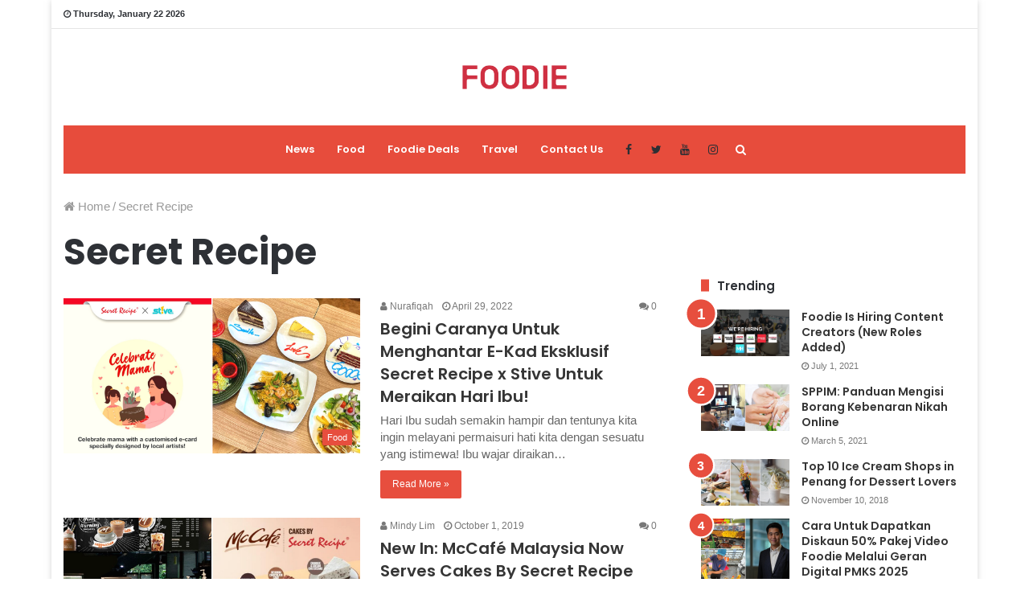

--- FILE ---
content_type: text/html; charset=utf-8
request_url: https://www.google.com/recaptcha/api2/aframe
body_size: 266
content:
<!DOCTYPE HTML><html><head><meta http-equiv="content-type" content="text/html; charset=UTF-8"></head><body><script nonce="L27LvEYdVfdhby6lsS7PQA">/** Anti-fraud and anti-abuse applications only. See google.com/recaptcha */ try{var clients={'sodar':'https://pagead2.googlesyndication.com/pagead/sodar?'};window.addEventListener("message",function(a){try{if(a.source===window.parent){var b=JSON.parse(a.data);var c=clients[b['id']];if(c){var d=document.createElement('img');d.src=c+b['params']+'&rc='+(localStorage.getItem("rc::a")?sessionStorage.getItem("rc::b"):"");window.document.body.appendChild(d);sessionStorage.setItem("rc::e",parseInt(sessionStorage.getItem("rc::e")||0)+1);localStorage.setItem("rc::h",'1769023138800');}}}catch(b){}});window.parent.postMessage("_grecaptcha_ready", "*");}catch(b){}</script></body></html>

--- FILE ---
content_type: application/javascript; charset=utf-8
request_url: https://xhr.invl.co/magic/2398/auto.js
body_size: 4191
content:
!function(e){var r={};function t(n){if(r[n])return r[n].exports;var o=r[n]={i:n,l:!1,exports:{}};return e[n].call(o.exports,o,o.exports,t),o.l=!0,o.exports}t.m=e,t.c=r,t.d=function(e,r,n){t.o(e,r)||Object.defineProperty(e,r,{enumerable:!0,get:n})},t.r=function(e){"undefined"!=typeof Symbol&&Symbol.toStringTag&&Object.defineProperty(e,Symbol.toStringTag,{value:"Module"}),Object.defineProperty(e,"__esModule",{value:!0})},t.t=function(e,r){if(1&r&&(e=t(e)),8&r)return e;if(4&r&&"object"==typeof e&&e&&e.__esModule)return e;var n=Object.create(null);if(t.r(n),Object.defineProperty(n,"default",{enumerable:!0,value:e}),2&r&&"string"!=typeof e)for(var o in e)t.d(n,o,function(r){return e[r]}.bind(null,o));return n},t.n=function(e){var r=e&&e.__esModule?function(){return e.default}:function(){return e};return t.d(r,"a",r),r},t.o=function(e,r){return Object.prototype.hasOwnProperty.call(e,r)},t.p="/",t(t.s=33)}({33:function(e,r,t){e.exports=t(34)},34:function(module,exports){function _typeof(e){return(_typeof="function"==typeof Symbol&&"symbol"==typeof Symbol.iterator?function(e){return typeof e}:function(e){return e&&"function"==typeof Symbol&&e.constructor===Symbol&&e!==Symbol.prototype?"symbol":typeof e})(e)}!function(e,r){"use strict";e=e||"docReady",r=r||window;var t=[],n=!1,o=!1;function d(){if(!n){n=!0;for(var e=0;e<t.length;e++)t[e].fn.call(window,t[e].ctx);t=[]}}function i(){"complete"===document.readyState&&d()}r[e]=function(e,r){if("function"!=typeof e)throw new TypeError("callback for docReady(fn) must be a function");n?setTimeout((function(){e(r)}),1):(t.push({fn:e,ctx:r}),"complete"===document.readyState||!document.attachEvent&&"interactive"===document.readyState?setTimeout(d,1):o||(document.addEventListener?(document.addEventListener("DOMContentLoaded",d,!1),window.addEventListener("load",d,!1)):(document.attachEvent("onreadystatechange",i),window.attachEvent("onload",d)),o=!0))}}("docReady",window),function(e,r){if(void 0===e||!e.document)throw new Error("Script requires a window with a document");r(e)}(window,(function(w){var aff_id="2398",exclude="nosllinks",includeLinks=["https://www.busonlineticket.com","https://app.involve.asia/v2/create-account","https://www.klook.com","https://www.godaddy.com","https://www.jdsports.my","https://malaysia.kinokuniya.com","https://www.watsons.com.my","https://www.expedia.com.my","https://www.expedia.com.sg","https://www.airasia.com/en/gb","https://intl.taobao.com/sk/_b.gRxTA","https://www.lotuss.com.my","https://ringgitplus.com/en/credit-card","https://www.trip.com/index","https://www.kkday.com","https://www.malaysiaairlines.com/my/en/home.html","https://www.lazada.com.my","https://pages.lazada.com.my/wow/gcp/route/lazada/my/upr_1000345_lazada/channel/my/upr-router/my?wh_pid=/lazada/channel/my/alp/affiliate-lp","https://www.zalora.com.my","https://agoda.com","https://shopee.com.my/universal-link","https://shopee.sg/universal-link"],excludedLinks=[],tracker="invol.co",disallowedTags=['a','button','label','textarea','option','style','script','noscript','iframe','#document','svg','use','canvas','h1','h2','h3','h4','h5','h6'],keywords=["Ringgit Plus Personal Loan MY","Ringgit Plus Credit Card MY","Bus Online Ticket Singapore","Bus Online Ticket Malaysia","Big Pharmacy MY","JD Sports MY","Klook Travel","Involve Asia","Nike (APAC)","Poplook MY","Watsons MY","InvolveAsia","GoDaddy.com","Foreo"],delim="[^a-zA-Z0-9]?",beaconURL="https://xhr.invl.co/visits",d=w.document,l=d.location,p=l.protocol,xhrUrl="https://xhr.invl.co/xhr",xhrFallbackScript="https://xhr.invl.co/xhr",xhrFactory=function(){return void 0===window.XMLHttpRequest&&"function"==typeof window.ActiveXObject&&(window.XMLHttpRequest=function(){try{return new ActiveXObject("Msxml2.XMLHTTP.6.0")}catch(e){}try{return new ActiveXObject("Msxml2.XMLHTTP.3.0")}catch(e){}return new ActiveXObject("Microsoft.XMLHTTP")}),new XMLHttpRequest},xhr=xhrFactory(),parseInProgress=!1,scriptInstalled=!1,linksHolder=[],kwdHolder=[],requests=[],pageView=1,compare=function(e,r){return 0==e.filter((function(e){return r.indexOf(e)<0})).length&&0==r.filter((function(r){return e.indexOf(r)<0})).length},checkIncluded=function(e){for(;e;){if(e.className&&e.className.match("(\\s|^)"+exclude+"(\\s|$)"))return!0;if(e.href)for(var r=0;r<includeLinks.length;r++){var t=getLocation(includeLinks[r]),n=getLocation(e.href);if(t.hostname==n.hostname)return!0}e=e.parentNode}return!1},checkExcluded=function(e){for(;e;){if(e.className&&e.className.match("(\\s|^)"+exclude+"(\\s|$)"))return!0;if(e.href)for(var r=0;r<excludedLinks.length;r++){var t=getLocation(excludedLinks[r]),n=getLocation(e.href);if(t.hostname==n.hostname)return!0}e=e.parentNode}return!1},prepareKeywords=function e(r){r=r||d.body;for(var t=keywords.map((function(e){return e})),n=disallowedTags.map((function(e){return e.toUpperCase()})),o=0;o<r.childNodes.length;o++){var i=r.childNodes[o];n.indexOf(i.nodeName)>-1||disallowedTags.indexOf(i.nodeName)>-1||("#text"==i.nodeName?i.nodeValue.replace(new RegExp(delim+"("+keywords.join("|")+")"+delim,"g"),(function(e,r,n){if(t.indexOf(e.substr(1,e.length-2))>-1){e.substr(1,e.length-2);kwdHolder.push({n:i,k:r,o:n+1})}else if(t.indexOf(e.substr(1))>-1){e.substr(1);kwdHolder.push({n:i,k:r,o:n+1})}else if(t.indexOf(e.substr(0,e.length-1))>-1){e.substr(0,e.length-1);kwdHolder.push({n:i,k:r,o:n})}else{kwdHolder.push({n:i,k:r,o:n})}return e})):e(i))}return kwdHolder.length},prepareLinks=function(){for(var e=d.getElementsByTagName("a"),r=0;r<e.length;r++){var t=e[r];t.href&&t.hostname!=l.hostname&&t.hostname!=tracker&&!checkExcluded(t)&&checkIncluded(t)&&linksHolder.push(t)}return linksHolder.length},requestByScript=function(e,r){var t=d.getElementsByTagName("head")[0],n=d.createElement("script");n.type="text/javascript",w.ssParseResponse=parseResponse,t.appendChild(n),n.src=xhrFallbackScript+"?aff_id="+aff_id+"&page="+encodeURIComponent(l.href)+"&view="+pageView+"&links="+encodeURIComponent(e)+"&keywords="+encodeURIComponent(r),scriptInstalled=n},processRequest=function processRequest(){var links=[],kwd=[];linksHolder.map((function(e){links.push(encodeURIComponent(e.text)+"|||"+e.href.split(",").join("%2C"))})),kwdHolder.map((function(e){kwd.push(e.k)}));for(var i=0;i<requests.length;i++)if(compare(requests[i].req.links,links)&&compare(requests[i].req.kwd,kwd)&&void 0!==requests[i].res)return parseResponse(requests[i].res);if(null===xhr)return requestByScript(links,kwd);try{xhr.open("POST",xhrUrl,!0)}catch(e){return requestByScript(links,kwd)}var JSON=JSON||{};JSON.stringify=JSON.stringify||function(e){var r=_typeof(e);if("object"!=r||null===e)return"string"==r&&(e='"'+e+'"'),String(e);var t,n,o=[],d=e&&e.constructor==Array;for(t in e)"string"==(r=_typeof(n=e[t]))?n='"'+n+'"':"object"==r&&null!==n&&(n=JSON.stringify(n)),o.push((d?"":'"'+t+'":')+String(n));return(d?"[":"{")+String(o)+(d?"]":"}")},JSON.parse=JSON.parse||function(str){return""===str&&(str='""'),eval("var p="+str+";"),p},xhr.setRequestHeader("Content-type","application/x-www-form-urlencoded"),xhr.onreadystatechange=function(){if(4==xhr.readyState)return 200!=xhr.status?requestByScript(links,kwd):void parseResponse(JSON.parse(xhr.responseText))},4!=xhr.readyState&&xhr.send("data="+JSON.stringify({aff_id:aff_id,page:encodeURIComponent(l.href),view:pageView,links:encodeURIComponent(links),keywords:encodeURIComponent(kwd)}))},replaceInnerHTML=function(e,r){var t=e.cloneNode(!1);t.innerHTML=r,e.parentNode&&e.parentNode.replaceChild(t,e)},parseLinks=function(e){for(var r=0;r<e.length;r++){var t=e[r];if(void 0!==linksHolder[t.index]){for(var n=t.link,o=!1,d=0;d<linksHolder[t.index].childNodes.length;d++){var i=linksHolder[t.index].childNodes[d];if(i.tagName&&"img"==i.tagName.toLowerCase()){o=!0;break}}if(o){var s=new URL(n),a=new URLSearchParams(s.search),l=i.getAttribute("alt");l?a.set("aff_sub2",l):a.set("aff_sub2","image"),a.set("type","img");var c=i.getAttribute("src");c&&a.set("media_url",c);var u=i.dataset.shoplinkPosition;u&&a.set("media_pos",u),n=n.split("?")[0]+"?"+a.toString()}linksHolder[t.index].setAttribute("target","_blank"),linksHolder[t.index].setAttribute("rel","nofollow ugc"),linksHolder[t.index].href=n}}},parseKeywords=function(e){for(var r=[],t=0;t<e.length;t++)if(""!=e[t]&&void 0!==kwdHolder[t]){for(var n=!1,o=0;o<r.length;o++)if(r[o].e===kwdHolder[t].n){r[o].d.push({k:kwdHolder[t].k,r:e[t],o:kwdHolder[t].o}),n=!0;break}n||r.push({e:kwdHolder[t].n,d:[{k:kwdHolder[t].k,r:e[t],o:kwdHolder[t].o}]})}for(t=0;t<r.length;t++){var i=0,s=[];for(o=0;o<r[t].d.length;o++){var a=r[t].d[o].o;s.push(d.createTextNode(r[t].e.nodeValue.substr(i,a-i))),i=a+r[t].d[o].k.length}s.push(d.createTextNode(r[t].e.nodeValue.substr(i))),s.reverse(),r[t].d.reverse();var l=r[t].e.parentNode,c=(s.shift(1),l.innerHTML);for(o=0;o<r[t].d.length;o++){var u=d.createElement("a");u.classList.add("shoplink-keywords"),u.setAttribute("target","_blank"),u.setAttribute("rel","nofollow ugc"),u.href=r[t].d[o].r.link,u.text=r[t].d[o].k,c=c.replace(new RegExp(u.text,"g"),u.outerHTML)}replaceInnerHTML(l,c)}},getLocation=function(e){var r=document.createElement("a");return r.href=e,""==r.host&&(r.href=r.href),r},parseResponse=function(e){if(pageView="0",e.aff_id==aff_id&&e.page==l.href){parseLinks(e.links),parseKeywords(e.keywords);var r=[],t=[],n=!1;linksHolder.map((function(e){r.push(encodeURIComponent(e.text)+"|||"+e.href.split(",").join("%2C"))})),kwdHolder.map((function(e){t.push(e.k)}));for(var o=0;o<requests.length;o++)if(compare(requests[o].req.links,r)&&compare(requests[o].req.kwd,t)){requests[o].res=e,n=!0;break}n||requests.push({req:{links:r,kwd:t},res:e})}linksHolder=[],kwdHolder=[],scriptInstalled&&(scriptInstalled.parentNode.removeChild(scriptInstalled),scriptInstalled=!1),parseInProgress=!1},renderImgBeacon=function(){var e=document.referrer!=window.location.href?document.referrer:"",r=window.location.href,t=new Image(1,1);t.src=beaconURL+"?aff_id="+encodeURIComponent(aff_id)+"&referrer="+encodeURIComponent(e)+"&href="+encodeURIComponent(r),t.style.display="none",document.body.appendChild(t)},doIt=function(e){linksHolder=[],kwdHolder=[],renderImgBeacon(),prepareLinks(),keywords.length&&prepareKeywords(),e&&e(),linksHolder.length||kwdHolder.length?processRequest():parseInProgress=!1},anchorTagMutationObserver=function(){new MutationObserver((function(e){var r=!1,t=function e(t){"A"===t.nodeName&&(r=!0),t.childNodes&&t.childNodes.length>0&&t.childNodes.forEach((function(r){e(r)}))};e.forEach((function(e){for(var r=0;r<e.addedNodes.length;r++){var n=e.addedNodes[r];t(n)}})),r&&doIt()})).observe(document.getElementsByTagName("body")[0],{childList:!0,subtree:!0})};docReady((function(){doIt(anchorTagMutationObserver)}))}))}});